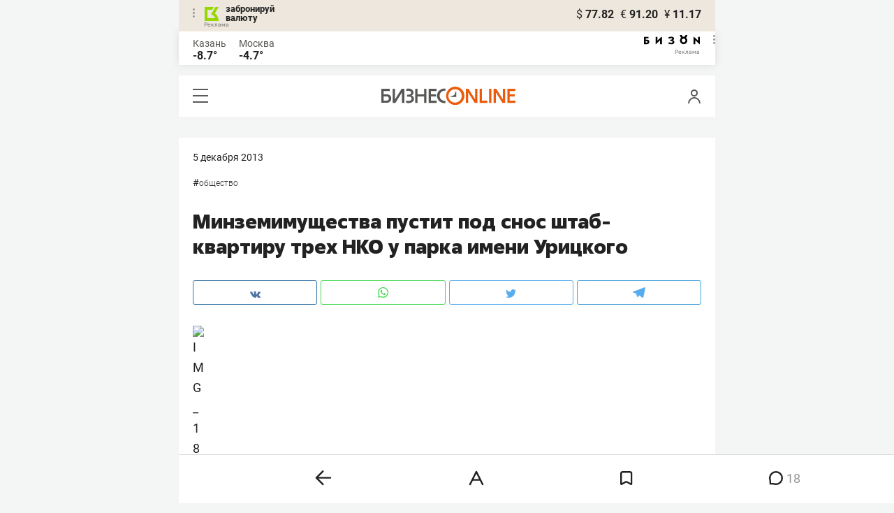

--- FILE ---
content_type: image/svg+xml
request_url: https://statix.business-gazeta.ru/mobile/img/icons/vk.svg
body_size: 469
content:
<svg xmlns="http://www.w3.org/2000/svg" xmlns:xlink="http://www.w3.org/1999/xlink" width="15" height="8.56" viewBox="0 0 15 8.56">
  <defs>
    <style>
      .a {
        fill: none;
      }

      .b {
        clip-path: url(#a);
      }

      .c {
        fill: #4c75a3;
      }
    </style>
    <clipPath id="a" transform="translate(0 0)">
      <rect class="a" width="15" height="8.56"/>
    </clipPath>
  </defs>
  <g class="b">
    <path class="c" d="M7.34,8.53h.9a.91.91,0,0,0,.41-.17A.75.75,0,0,0,8.77,8s0-1.2.54-1.38,1.26,1.17,2,1.69a1.4,1.4,0,0,0,1,.29l2,0s1-.06.56-.88a6.33,6.33,0,0,0-1.49-1.73c-1.26-1.17-1.09-1,.42-3,.93-1.22,1.29-2,1.18-2.3S14.19.4,14.19.4H11.93a.5.5,0,0,0-.29.06.71.71,0,0,0-.2.25,13,13,0,0,1-.83,1.76C9.61,4.18,9.2,4.25,9,4.16c-.38-.25-.29-1-.29-1.53C8.75,1,9,.29,8.27.12A4.3,4.3,0,0,0,7.21,0,5,5,0,0,0,5.34.19C5.09.33,4.89.61,5,.61A1,1,0,0,1,5.67,1,2.06,2.06,0,0,1,5.9,2s.13,2-.31,2.19S4.86,4,4,2.43A12.94,12.94,0,0,1,3.17.77.71.71,0,0,0,3,.52,1.13,1.13,0,0,0,2.63.38L.49.4S.17.4.05.54,0,.92,0,.92A24.63,24.63,0,0,0,3.62,6.84,5.19,5.19,0,0,0,7.34,8.53" transform="translate(0 0)"/>
  </g>
</svg>
